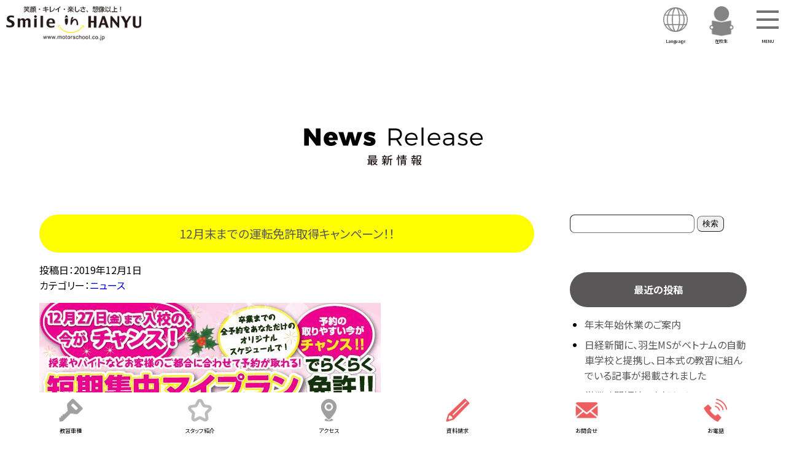

--- FILE ---
content_type: text/html; charset=UTF-8
request_url: https://www.motorschool.co.jp/news/2019/12/01/12%E6%9C%88%E6%9C%AB%E3%81%BE%E3%81%A7%E3%81%AE%E9%81%8B%E8%BB%A2%E5%85%8D%E8%A8%B1%E5%8F%96%E5%BE%97%E3%82%AD%E3%83%A3%E3%83%B3%E3%83%9A%E3%83%BC%E3%83%B3%EF%BC%81%EF%BC%81/
body_size: 9612
content:
<!doctype html>
<html lang="ja">
	<head prefix="og: http://ogp.me/ns# fb: http://ogp.me/ns/fb# article: http://ogp.me/ns/article#">
		<meta charset="utf-8">
		<title>12月末までの運転免許取得キャンペーン！！ &#8211; 羽生モータースクール最新情報</title>
<meta name='robots' content='max-image-preview:large' />
<link rel='dns-prefetch' href='//s.w.org' />
<link rel='stylesheet' id='wp-block-library-css'  href='https://www.motorschool.co.jp/news/wp-includes/css/dist/block-library/style.min.css?ver=5.8.12' type='text/css' media='all' />
<link rel="https://api.w.org/" href="https://www.motorschool.co.jp/news/wp-json/" /><link rel="alternate" type="application/json" href="https://www.motorschool.co.jp/news/wp-json/wp/v2/posts/2462" /><link rel="canonical" href="https://www.motorschool.co.jp/news/2019/12/01/12%e6%9c%88%e6%9c%ab%e3%81%be%e3%81%a7%e3%81%ae%e9%81%8b%e8%bb%a2%e5%85%8d%e8%a8%b1%e5%8f%96%e5%be%97%e3%82%ad%e3%83%a3%e3%83%b3%e3%83%9a%e3%83%bc%e3%83%b3%ef%bc%81%ef%bc%81/" />
<link rel="alternate" type="application/json+oembed" href="https://www.motorschool.co.jp/news/wp-json/oembed/1.0/embed?url=https%3A%2F%2Fwww.motorschool.co.jp%2Fnews%2F2019%2F12%2F01%2F12%25e6%259c%2588%25e6%259c%25ab%25e3%2581%25be%25e3%2581%25a7%25e3%2581%25ae%25e9%2581%258b%25e8%25bb%25a2%25e5%2585%258d%25e8%25a8%25b1%25e5%258f%2596%25e5%25be%2597%25e3%2582%25ad%25e3%2583%25a3%25e3%2583%25b3%25e3%2583%259a%25e3%2583%25bc%25e3%2583%25b3%25ef%25bc%2581%25ef%25bc%2581%2F" />
<link rel="alternate" type="text/xml+oembed" href="https://www.motorschool.co.jp/news/wp-json/oembed/1.0/embed?url=https%3A%2F%2Fwww.motorschool.co.jp%2Fnews%2F2019%2F12%2F01%2F12%25e6%259c%2588%25e6%259c%25ab%25e3%2581%25be%25e3%2581%25a7%25e3%2581%25ae%25e9%2581%258b%25e8%25bb%25a2%25e5%2585%258d%25e8%25a8%25b1%25e5%258f%2596%25e5%25be%2597%25e3%2582%25ad%25e3%2583%25a3%25e3%2583%25b3%25e3%2583%259a%25e3%2583%25bc%25e3%2583%25b3%25ef%25bc%2581%25ef%25bc%2581%2F&#038;format=xml" />
		
		<meta name="description" content="ニュースリリース - 最新情報。大型二種・大型免許を埼玉の教習所で取りたいなら行田の自動車学校、羽生モータースクールへ！大型二種・大型免許用の教習車を埼玉の広いコースにご用意！本教習所なら全ての教習が可能です。">
		<meta name="keywords" content="ニュース,リリース,最新情報,大型二種,自動車免許,普通免許,大型免許,教習所,自動車学校,行田,埼玉,羽生モータースクール">
		<meta property="og:title" content="12月末までの運転免許取得キャンペーン！！ - 羽生モータースクール最新情報">
		<meta property="og:type" content="article">
		<meta property="og:url" content="https://www.motorschool.co.jp/news/2019/12/01/12%E6%9C%88%E6%9C%AB%E3%81%BE%E3%81%A7%E3%81%AE%E9%81%8B%E8%BB%A2%E5%85%8D%E8%A8%B1%E5%8F%96%E5%BE%97%E3%82%AD%E3%83%A3%E3%83%B3%E3%83%9A%E3%83%BC%E3%83%B3%EF%BC%81%EF%BC%81/">
		<meta property="og:description" content="&nbsp; 短期集中マイプランを教習開始2週間前にお申込み頂くと特別予約マイプランの料金が半額に！ （2019年12月27日（金）まで入校の、今がチャンス！！！） 12月27日まで、卒業までの（所内＋路上）の全予約をお [&hellip;]">
		<meta property="og:site_name" content="羽生モータースクール">
		<meta property="og:image" content="https://www.motorschool.co.jp/imgs3/ogimage.jpg">
		<meta property="og:locale" content="ja_JP">
		<meta property="fb:admins" content="100009807786556">
		<meta name="viewport" content="width=device-width, initial-scale=1, viewport-fit=cover">
		<!-- Google Tag Manager -->
		<script>(function(w,d,s,l,i){w[l]=w[l]||[];w[l].push({'gtm.start':
		new Date().getTime(),event:'gtm.js'});var f=d.getElementsByTagName(s)[0],
		j=d.createElement(s),dl=l!='dataLayer'?'&l='+l:'';j.async=true;j.src=
		'https://www.googletagmanager.com/gtm.js?id='+i+dl;f.parentNode.insertBefore(j,f);
		})(window,document,'script','dataLayer','GTM-53WLFVZZ');</script>
		<!-- End Google Tag Manager -->
		<script src="https://www.motorschool.co.jp/js3/modernizr-webp.js"></script>
		<link href="https://fonts.gstatic.com" rel="preconnect">
		<link href="https://fonts.googleapis.com/css2?family=Noto+Sans+JP:wght@400;700&display=swap" rel="stylesheet">
		<link href="https://fonts.googleapis.com/css2?family=Montserrat:wght@400;800&display=swap" rel="stylesheet">
		<link href="https://fonts.googleapis.com/css2?family=Quicksand&display=swap" rel="stylesheet">
		<!-- <link href="https://www.motorschool.co.jp/css3/common.min.css" rel="stylesheet"> -->
		<link href="https://www.motorschool.co.jp/css3/common250508.css" rel="stylesheet">
		<link href="/css3/info.css" rel="stylesheet">
		<link href="/css3/news.css" rel="stylesheet">
		<script type="application/ld+json">
			{
				"@context":"http://schema.org",
				"@type":"Article",
				"url":"https://www.motorschool.co.jp/news/2019/12/01/12%E6%9C%88%E6%9C%AB%E3%81%BE%E3%81%A7%E3%81%AE%E9%81%8B%E8%BB%A2%E5%85%8D%E8%A8%B1%E5%8F%96%E5%BE%97%E3%82%AD%E3%83%A3%E3%83%B3%E3%83%9A%E3%83%BC%E3%83%B3%EF%BC%81%EF%BC%81/",
				"name":"12月末までの運転免許取得キャンペーン！！ - 羽生モータースクール最新情報",
				"description":"&nbsp; 短期集中マイプランを教習開始2週間前にお申込み頂くと特別予約マイプランの料金が半額に！ （2019年12月27日（金）まで入校の、今がチャンス！！！） 12月27日まで、卒業までの（所内＋路上）の全予約をお [&hellip;]"
			}
		</script>
	</head>
	<body>
		<!-- Google Tag Manager (noscript) --><noscript><iframe src="https://www.googletagmanager.com/ns.html?id=GTM-53WLFVZZ" height="0" width="0" style="display:none;visibility:hidden"></iframe></noscript><!-- End Google Tag Manager (noscript) --><div class="cage"><header class="header"><h1 class="header-logo"><a href="https://www.motorschool.co.jp/"><picture class="header-logo__img"><source srcset="/imgs3/common/hdr/logo@1x.avif" type="image/avif"><source srcset="/imgs3/common/hdr/logo@1x.webp" type="image/webp"><img alt="羽生モータースクール" height="68" src="/imgs3/common/hdr/logo@1x.png" width="269"></picture></a></h1><nav class="header-nav"><ul class="header-nav-sp"><li class="header-nav-sp__list-icon"><a class="list-icon__lang" data-mode="sp" href="#"><picture class="icon"><source srcset="/imgs3/common/hdr/lang@1x.webp" type="image/webp"><img alt="言語選択／Language" height="54" src="/imgs3/common/hdr/lang@1x.png" width="44"></picture><span class="menu-label">Language</span></a></li><li class="header-nav-sp__list-icon"><a class="list-icon__student" href="https://www.motorschool.co.jp/student.php"><picture class="icon"><source srcset="https://www.motorschool.co.jp/imgs3/common/hdr/student@2x.webp" type="image/webp"><img alt="在校生メニュー" height="54" src="https://www.motorschool.co.jp/imgs3/common/hdr/student@1x.png" width="44"></picture><span class="menu-label">在校生</span></a></li><li class="header-nav-sp__list-icon"><a href="#" class="list-icon__humberger" data-mode="sp" onclick="return showSitemap(this.dataset.mode);/*toggleSiteMap();*/"><span class="icon"><span>&nbsp;</span><span>&nbsp;</span><span>&nbsp;</span></span><span class="menu-label">MENU</span></a></li></ul><ul class="header-nav-pc"><li class="header-nav-pc__list-text"><a data-nav="nav-lang" href="#">Language</a></li><li class="header-nav-pc__list-text"><a data-nav="nav-info" href="https://www.motorschool.co.jp/info/">入校案内</a></li><li class="header-nav-pc__list-text"><a data-nav="nav-type" href="https://www.motorschool.co.jp/type/">教習車種・講習</a></li><li class="header-nav-pc__list-text"><a data-nav="nav-smilestar" href="https://www.motorschool.co.jp/school/staff.php">スタッフ紹介</a></li><li class="header-nav-pc__list-text"><a data-nav="nav-school" href="https://www.motorschool.co.jp/school/">学校紹介</a></li><li class="header-nav-pc__list-text"><a data-nav="nav-benefit" href="https://www.motorschool.co.jp/benefit/">教育訓練給付金</a></li><li class="header-nav-pc__list-text"><a data-nav="nav-access" href="https://www.motorschool.co.jp/access/">アクセス</a></li><li class="header-nav-pc__list-text"><a href="https://www.motorschool.co.jp/smilemag/">SNS一覧</a></li><li class="header-nav-pc__list-text"><a href="https://www.motorschool.co.jp/student.php">在校生</a></li><li class="header-nav-pc__list-icon"><a class="list-icon__humberger" data-mode="pc" href="#" onclick="return showSitemap(this.dataset.mode);"><span class="icon"><span></span><span></span><span></span></span><span class="menu-full">FULL</span></a></li></ul></nav></header><nav class="overlay-nav--pc"><dl class="overlay-nav" id="nav-info"><dt><a href="https://www.motorschool.co.jp/info/">入校案内</a></dt><dd><ul class="overlay-nav__lists"><li><a href="https://www.motorschool.co.jp/info/condition.php">免許証取得の必要条件</a></li><li><a href="https://www.motorschool.co.jp/info/condition.php#procedure">入校手続き</a></li><li><a href="https://www.motorschool.co.jp/info/condition.php#payment">お支払方法</a></li><li><a href="https://www.motorschool.co.jp/info/condition.php#congestiontime">年間混雑時期と教習時間割</a></li><li><a href="https://www.motorschool.co.jp/news/category/campaign/">キャンペーン</a></li><li><a href="https://www.motorschool.co.jp/type/course.php">特別予約プラン</a></li><!-- <li><a href="https://www.motorschool.co.jp/info/pricelist.php">料金表</a></li> --><li><a href="https://www.motorschool.co.jp/info/pdf/price.pdf" target="_blank">料金表（PDF）</a></li><li><a href="https://www.motorschool.co.jp/info/nagare.php">教習の流れ(普通車)</a></li><li><a href="https://www.motorschool.co.jp/info/nagare.php#bike">教習の流れ(二輪車)</a></li><li><a href="https://www.motorschool.co.jp/info/nagare.php#test-car">検定のご案内</a></li></ul></dd></dl><dl class="overlay-nav" id="nav-type"><dt><a href="https://www.motorschool.co.jp/type/">教習車種・講習</a></dt><dd><ul class="overlay-nav__lists"><li><a href="https://www.motorschool.co.jp/type/car1.php">普通自動車</a></li><li><a href="https://www.motorschool.co.jp/type/car12.php">準中型自動車</a></li><li><a href="https://www.motorschool.co.jp/type/car2.php">中型自動車</a></li><li><a href="https://www.motorschool.co.jp/type/car3.php">大型自動車</a></li><li><a href="https://www.motorschool.co.jp/type/car5.php">けん引自動車</a></li><li><a href="https://www.motorschool.co.jp/type/car4.php">大型特殊自動車</a></li></ul><ul class="overlay-nav__lists"><li><a href="https://www.motorschool.co.jp/type/car15.php">普通自動二輪車(小型限定)</a></li><li><a href="https://www.motorschool.co.jp/type/car6.php">普通自動二輪車</a></li><li><a href="https://www.motorschool.co.jp/type/car7.php">大型自動二輪車</a></li><li><a href="https://www.motorschool.co.jp/type/car8.php">普通二種</a></li><li><a href="https://www.motorschool.co.jp/type/car9.php">中型二種</a></li><li><a href="https://www.motorschool.co.jp/type/car10.php">大型二種</a></li><li><a href="https://www.motorschool.co.jp/type/car11.php">限定解除(四輪・二輪)</a></li><li><a href="https://www.motorschool.co.jp/type/tokurei.html">受験資格特例教習</a></li><li><a href="https://www.motorschool.co.jp/school/car.php">車両台数と最新車両ニュース</a></li></ul><ul class="overlay-nav__lists"><li><a href="https://www.motorschool.jp/" rel="noopener" target="_blank">企業安全運転講習</a></li><li><a href="https://www.motorschool.co.jp/training/paper.php">ペーパードライバー</a></li><li><a href="https://www.motorschool.co.jp/training/old.php">高齢者講習</a></li><li><a href="https://www.motorschool.co.jp/type/unkan.html">運行管理者講習</a></li><li><a href="https://www.motorschool.co.jp/type/tekisei.html">適性診断</a></li><li><a href="https://www.forkliftcenter.co.jp/" rel="noopener" target="_blank">フォークリフト講習</a></li><li><a href="https://www.drone-school.co.jp/" rel="noopener" target="_blank">ドローン講習</a></li></ul></dd></dl><dl class="overlay-nav" id="nav-smilestar"><dt><a href="https://www.motorschool.co.jp/school/staff.php">スタッフ紹介</a></dt><dd><ul class="overlay-nav__lists"><li><a href="https://www.motorschool.co.jp/school/staff.php#instructor">教習インストラクター</a></li><li><a href="https://www.motorschool.co.jp/school/staff.php#reception">受付・送迎スタッフ</a></li><li><a href="https://www.motorschool.co.jp/school/staff.php#manage">管理スタッフ</a></li></ul></dd></dl><dl class="overlay-nav" id="nav-school"><dt><a href="https://www.motorschool.co.jp/school/">学校紹介</a></dt><dd><ul class="overlay-nav__lists"><li><a href="https://www.motorschool.co.jp/company.php">経営理念と会社概要</a></li><li><a href="https://www.google.co.jp/maps/place/%E7%BE%BD%E7%94%9F%E3%83%A2%E3%83%BC%E3%82%BF%E3%83%BC%E3%82%B9%E3%82%AF%E3%83%BC%E3%83%AB/@36.146508,139.52768,3a,75y,314.49h,90t/data=!3m4!1e1!3m2!1sVtFZg-bnvqwAAAQZR4zzkQ!2e0!4m2!3m1!1s0x0:0x626f360421363956?sa=X&ei=PDOeVZSdL4GxmwWu_4PwBg&sqi=2&ved=0CHYQoB8wDQ" target="_blank">Googleインドアビュー</a></li><li><a href="https://www.motorschool.co.jp/school/facilities.php">施設紹介</a></li><li><a href="https://www.motorschool.co.jp/school/course.php#panorama">360°パノラマカメラ</a></li><li><a href="https://www.motorschool.co.jp/school/course.php#points">教習コース紹介</a></li><li><a href="https://www.motorschool.co.jp/school/facilities.php#nirinmatiai">二輪待合室</a></li><li><a href="https://www.motorschool.co.jp/school/instructor.php">インストラクター指名制</a></li><li><a href="https://www.motorschool.co.jp/school/reserve.php">インターネット予約システム</a></li><li><a href="https://www.motorschool.co.jp/training/dondondrive.php">DON!DON!ドライブとドン!ドラ!ONLINE</a></li><li><a href="https://www.motorschool.co.jp/archive/">イベント</a></li><li><a href="https://www.motorschool.co.jp/privacy.php">個人情報の取り扱いについて</a></li></ul></dd></dl><dl class="overlay-nav" id="nav-benefit"><dt><a href="https://www.motorschool.co.jp/benefit/">教育訓練給付金</a></dt><dd><ul class="overlay-nav__lists"><li><a href="https://www.motorschool.co.jp/benefit/#about">教育訓練給付金制度とは</a></li><li><a href="https://www.motorschool.co.jp/benefit/subject.php">対象者</a></li><li><a href="https://www.motorschool.co.jp/benefit/subject.php#course">講座一覧</a></li><li><a href="https://www.motorschool.co.jp/simu/">シミュレーション</a></li><li><a href="https://www.motorschool.co.jp/benefit/flow.php">受給までの流れ</a></li><li><a href="https://www.mhlw.go.jp/stf/seisakunitsuite/bunya/koyou_roudou/jinzaikaihatsu/kyouiku.html" rel="noopener" target="_blank">厚生労働省HP</a></li></ul></dd></dl><dl class="overlay-nav" id="nav-access"><dt><a href="https://www.motorschool.co.jp/access/">アクセス</a></dt><dd><ul class="overlay-nav__lists"><li><a href="https://www.google.co.jp/maps/place/%E7%BE%BD%E7%94%9F%E3%83%A2%E3%83%BC%E3%82%BF%E3%83%BC%E3%82%B9%E3%82%AF%E3%83%BC%E3%83%AB/@36.146508,139.52768,17z/data=!3m1!4b1!4m2!3m1!1s0x0:0x626f360421363956" rel="noopener" target="_blank">Google Maps</a></li><li><a href="https://www.motorschool.co.jp/access/#use">送迎バスのご利用法</a></li><li><a href="https://www.motorschool.co.jp/sougeibus/">送迎ポイントMAP</a></li><li><a href="https://www.motorschool.co.jp/access/#parking">80台収容可能駐車場</a></li></ul></dd></dl><dl class="overlay-nav" id="nav-smilemag"><dt><a href="https://www.motorschool.co.jp/smilemag/">SNS一覧</a></dt></dl><dl class="overlay-nav" id="nav-student"><dt><a href="https://www.motorschool.co.jp/student.php">在校生</a></dt></dl></nav><nav class="overlay-nav--lang" id="nav-lang"><p style="font-weight:bold;padding:1rem;text-align:center;">Select a language</p><ul class="overlay-nav__lists"><li><span lang="jp">日本語</span></li><li><a href="https://www.motorschool.co.jp/en/" lang="en" target="_blank">English</a></li><li><a href="https://www-motorschool-co-jp.translate.goog/en/?_x_tr_sl=en&_x_tr_tl=vi&_x_tr_hl=vi" lang="en" target="_blank">Tiếng Việt</a></li></ul></nav>
					<div id="luxy">
				<article class="article info" id="news">
					<section class="content content-area">
						<div class="content-intro">
							<h2 style="margin:0 auto 1rem auto;max-width:291px;"><picture>
								<source srcset="/imgs3/index/news/title.webp" type="image/webp">
								<img alt="最新情報" height="124" src="/imgs3/index/news/title.png" width="582">
							</picture></h2>
						</div>
						<div class="content-wrapper">
							<div class="content-column__area">
								<div class="content-column">
									<h2 class="column__title"><a href="https://www.motorschool.co.jp/news/2019/12/01/12%e6%9c%88%e6%9c%ab%e3%81%be%e3%81%a7%e3%81%ae%e9%81%8b%e8%bb%a2%e5%85%8d%e8%a8%b1%e5%8f%96%e5%be%97%e3%82%ad%e3%83%a3%e3%83%b3%e3%83%9a%e3%83%bc%e3%83%b3%ef%bc%81%ef%bc%81/">12月末までの運転免許取得キャンペーン！！</a></h2>
									<div class="entry-meta">
										<dl>
											<dt>投稿日：</dt>
											<dd>2019年12月1日</dd>
										</dl>
										<dl>
											<dt>カテゴリー：</dt>
											<dd><a href="https://www.motorschool.co.jp/news/category/news/" rel="category tag">ニュース</a></dd>
										</dl>
									</div>
									<div class="entry-content">
										<p><a href="https://www.motorschool.co.jp/news/wp-content/uploads/2020/02/キャプチャ201912051.jpg"><img loading="lazy" class="alignnone size-full wp-image-2463" src="https://www.motorschool.co.jp/news/wp-content/uploads/2020/02/キャプチャ201912051.jpg" alt="キャプチャ(20191205)1" width="556" height="786" srcset="https://www.motorschool.co.jp/news/wp-content/uploads/2020/02/キャプチャ201912051.jpg 556w, https://www.motorschool.co.jp/news/wp-content/uploads/2020/02/キャプチャ201912051-212x300.jpg 212w" sizes="(max-width: 556px) 100vw, 556px" /></a></p>
<p>&nbsp;</p>
<p><a href="https://www.motorschool.co.jp/news/wp-content/uploads/2020/02/キャプチャ201912052.jpg"><img loading="lazy" class="alignnone size-full wp-image-2464" src="https://www.motorschool.co.jp/news/wp-content/uploads/2020/02/キャプチャ201912052.jpg" alt="キャプチャ(20191205)2" width="554" height="789" srcset="https://www.motorschool.co.jp/news/wp-content/uploads/2020/02/キャプチャ201912052.jpg 554w, https://www.motorschool.co.jp/news/wp-content/uploads/2020/02/キャプチャ201912052-211x300.jpg 211w" sizes="(max-width: 554px) 100vw, 554px" /></a></p>
<p>短期集中マイプランを教習開始2週間前にお申込み頂くと特別予約マイプランの料金が<strong>半額</strong>に！<br />
<strong>（2019年12月27日（金）まで入校の、今がチャンス！！！）</strong></p>
<p>12月27日まで、卒業までの（所内＋路上）の全予約をお客様のご都合に合わせて受付で一括予約する【短期集中マイプラン】40,000円（税込44,000円）を、教習開始２週間前までに申込みいただくと なんと<strong>半額</strong>の<strong>20,000</strong><strong>円</strong>（税込22,000円）になります(^_^)/</p>
<p>さらに短期集中マイプランではおおむね計画表に沿って、試験に合格し、<br />
<strong>技能教習開始から</strong><strong>2</strong><strong>カ月以内に卒業された方には税込</strong><strong>10,000</strong><strong>円返金致します</strong><strong>!!<br />
</strong><strong>※</strong><strong>この場合、税込</strong><strong>12,000</strong><strong>円で短期集中マイプランをご利用できることになります！<br />
</strong>※各特別予約コースとも全車種申込み可能ですが、定員制ですので締め切りの場合があります<br />
※コースの変更は教習開始後でも可能です！</p>
<p><strong>短期集中マイプランとは？<br />
</strong>就職や進学の引っ越しを控えて短期間で免許を取らならないという方、羽生モータースクールの「短期集中マイプラン」なら、住まいを離れて合宿教習所に行かなくとも、自宅から通学しながら最短15日（普通ＡＴの場合）、教習所に通えば免許が取得できます！<br />
自宅から通えるので、授業の合間でもバイトをしながらでも教習が可能です。 また自宅を離れて、なれない生活をする心配もありません。しかもこの短期集中マイプランはあらかじめ設定された教習所のプランに合わせるのではなく、<strong>お客様の授業やバイトの日程など、教習所に通える日を伺いながら、その中で最短のスケジュールを組む</strong>ので、授業やバイトも休まなくて済みます！<br />
また予約の変更などは無料で何度でも可能です(^_^)</p>
									</div>
								</div>
								<!-- ページナビゲーション -->
								<nav class="content-nav">
																			<a href="https://www.motorschool.co.jp/news/2019/11/19/%e3%80%8c%e4%b8%96%e7%95%8c%e3%82%ad%e3%83%a3%e3%83%a9%e3%82%af%e3%82%bf%e3%83%bc%e3%81%95%e3%81%bf%e3%81%a3%e3%81%a8in-%e7%be%bd%e7%94%9f%e3%80%8d2019%e9%96%8b%e5%82%ac%e3%81%ae%e3%81%94%e6%a1%88/" rel="prev">&lt; 以前の投稿</a>																			<a href="https://www.motorschool.co.jp/news/2019/12/04/%e6%9c%ac%e6%97%a5%e3%81%af%e6%96%b0%e8%93%ae%e7%94%b0sa%e3%83%bbpasar%e3%80%81%e6%96%b0%e5%ae%bf%e3%83%ab%e3%83%9f%e3%83%8d%e3%83%bb%e3%82%b6%e3%82%88%e3%81%97%e3%82%82%e3%81%a8%e3%80%81%e6%9d%b1/" rel="next">新しい投稿 &gt;</a>																	</nav>
								<!-- /ページナビゲーション -->
							</div>
							<div class="side-area">
								<div class="sidebar-widget widget_search" id="search-2"><form role="search" method="get" id="searchform" class="searchform" action="https://www.motorschool.co.jp/news/">
				<div>
					<label class="screen-reader-text" for="s">検索:</label>
					<input type="text" value="" name="s" id="s" />
					<input type="submit" id="searchsubmit" value="検索" />
				</div>
			</form></div>
		<div class="sidebar-widget widget_recent_entries" id="recent-posts-2">
		<div class="sidebar-title-area"><h3 class="sidebar-title">最近の投稿</h3></div>
		<ul>
											<li>
					<a href="https://www.motorschool.co.jp/news/2025/12/21/%e5%b9%b4%e6%9c%ab%e5%b9%b4%e5%a7%8b%e4%bc%91%e6%a5%ad%e3%81%ae%e3%81%94%e6%a1%88%e5%86%85/">年末年始休業のご案内</a>
									</li>
											<li>
					<a href="https://www.motorschool.co.jp/news/2025/12/19/%e6%97%a5%e7%b5%8c%e6%96%b0%e8%81%9e%e3%81%ab%e3%80%81%e7%be%bd%e7%94%9fms%e3%81%8c%e3%83%99%e3%83%88%e3%83%8a%e3%83%a0%e3%81%ae%e8%87%aa%e5%8b%95%e8%bb%8a%e5%ad%a6%e6%a0%a1%e3%81%a8%e6%8f%90%e6%90%ba/">日経新聞に、羽生MSがベトナムの自動車学校と提携し、日本式の教習に組んでいる記事が掲載されました</a>
									</li>
											<li>
					<a href="https://www.motorschool.co.jp/news/2025/12/14/%e5%96%b6%e6%a5%ad%e6%99%82%e9%96%93%e7%9f%ad%e7%b8%ae%e3%81%ae%e3%81%8a%e7%9f%a5%e3%82%89%e3%81%9b-3/">営業時間短縮のお知らせ</a>
									</li>
											<li>
					<a href="https://www.motorschool.co.jp/news/2025/11/28/%e8%aa%ad%e5%a3%b2%e6%96%b0%e8%81%9e%e3%81%ab%e3%80%81%e7%be%bd%e7%94%9fms%e3%81%a7%e6%94%af%e6%8f%b4%e3%81%97%e3%81%9f%e5%a4%96%e5%9b%bd%e4%ba%ba%e3%81%8c%e3%80%81%e9%81%8b%e8%bb%a2%e6%89%8b%e3%81%a8/">読売新聞に、羽生MSで支援した外国人が、運転手として活躍している記事が掲載されました</a>
									</li>
											<li>
					<a href="https://www.motorschool.co.jp/news/2025/11/25/%e8%87%a8%e6%99%82%e4%bc%91%e6%a5%ad%e3%81%ae%e3%81%8a%e7%9f%a5%e3%82%89%e3%81%9b/">臨時休業のお知らせ</a>
									</li>
					</ul>

		</div><div class="sidebar-widget widget_archive" id="archives-2"><div class="sidebar-title-area"><h3 class="sidebar-title">アーカイブ</h3></div>
			<ul>
					<li><a href='https://www.motorschool.co.jp/news/2025/12/'>2025年12月</a></li>
	<li><a href='https://www.motorschool.co.jp/news/2025/11/'>2025年11月</a></li>
	<li><a href='https://www.motorschool.co.jp/news/2025/10/'>2025年10月</a></li>
	<li><a href='https://www.motorschool.co.jp/news/2025/09/'>2025年9月</a></li>
	<li><a href='https://www.motorschool.co.jp/news/2025/08/'>2025年8月</a></li>
	<li><a href='https://www.motorschool.co.jp/news/2025/07/'>2025年7月</a></li>
	<li><a href='https://www.motorschool.co.jp/news/2025/06/'>2025年6月</a></li>
	<li><a href='https://www.motorschool.co.jp/news/2025/05/'>2025年5月</a></li>
	<li><a href='https://www.motorschool.co.jp/news/2025/04/'>2025年4月</a></li>
	<li><a href='https://www.motorschool.co.jp/news/2025/03/'>2025年3月</a></li>
	<li><a href='https://www.motorschool.co.jp/news/2024/09/'>2024年9月</a></li>
	<li><a href='https://www.motorschool.co.jp/news/2024/05/'>2024年5月</a></li>
	<li><a href='https://www.motorschool.co.jp/news/2024/03/'>2024年3月</a></li>
	<li><a href='https://www.motorschool.co.jp/news/2024/02/'>2024年2月</a></li>
	<li><a href='https://www.motorschool.co.jp/news/2023/10/'>2023年10月</a></li>
	<li><a href='https://www.motorschool.co.jp/news/2023/09/'>2023年9月</a></li>
	<li><a href='https://www.motorschool.co.jp/news/2023/08/'>2023年8月</a></li>
	<li><a href='https://www.motorschool.co.jp/news/2023/07/'>2023年7月</a></li>
	<li><a href='https://www.motorschool.co.jp/news/2023/06/'>2023年6月</a></li>
	<li><a href='https://www.motorschool.co.jp/news/2023/05/'>2023年5月</a></li>
	<li><a href='https://www.motorschool.co.jp/news/2023/04/'>2023年4月</a></li>
	<li><a href='https://www.motorschool.co.jp/news/2023/03/'>2023年3月</a></li>
	<li><a href='https://www.motorschool.co.jp/news/2023/02/'>2023年2月</a></li>
	<li><a href='https://www.motorschool.co.jp/news/2023/01/'>2023年1月</a></li>
	<li><a href='https://www.motorschool.co.jp/news/2022/12/'>2022年12月</a></li>
	<li><a href='https://www.motorschool.co.jp/news/2022/11/'>2022年11月</a></li>
	<li><a href='https://www.motorschool.co.jp/news/2022/10/'>2022年10月</a></li>
	<li><a href='https://www.motorschool.co.jp/news/2022/09/'>2022年9月</a></li>
	<li><a href='https://www.motorschool.co.jp/news/2022/08/'>2022年8月</a></li>
	<li><a href='https://www.motorschool.co.jp/news/2022/07/'>2022年7月</a></li>
	<li><a href='https://www.motorschool.co.jp/news/2022/06/'>2022年6月</a></li>
	<li><a href='https://www.motorschool.co.jp/news/2022/05/'>2022年5月</a></li>
	<li><a href='https://www.motorschool.co.jp/news/2022/04/'>2022年4月</a></li>
	<li><a href='https://www.motorschool.co.jp/news/2022/03/'>2022年3月</a></li>
	<li><a href='https://www.motorschool.co.jp/news/2022/02/'>2022年2月</a></li>
	<li><a href='https://www.motorschool.co.jp/news/2022/01/'>2022年1月</a></li>
	<li><a href='https://www.motorschool.co.jp/news/2021/12/'>2021年12月</a></li>
	<li><a href='https://www.motorschool.co.jp/news/2021/11/'>2021年11月</a></li>
	<li><a href='https://www.motorschool.co.jp/news/2021/10/'>2021年10月</a></li>
	<li><a href='https://www.motorschool.co.jp/news/2021/09/'>2021年9月</a></li>
	<li><a href='https://www.motorschool.co.jp/news/2021/08/'>2021年8月</a></li>
	<li><a href='https://www.motorschool.co.jp/news/2021/07/'>2021年7月</a></li>
	<li><a href='https://www.motorschool.co.jp/news/2021/06/'>2021年6月</a></li>
	<li><a href='https://www.motorschool.co.jp/news/2021/05/'>2021年5月</a></li>
	<li><a href='https://www.motorschool.co.jp/news/2021/04/'>2021年4月</a></li>
	<li><a href='https://www.motorschool.co.jp/news/2021/03/'>2021年3月</a></li>
	<li><a href='https://www.motorschool.co.jp/news/2021/02/'>2021年2月</a></li>
	<li><a href='https://www.motorschool.co.jp/news/2021/01/'>2021年1月</a></li>
	<li><a href='https://www.motorschool.co.jp/news/2020/12/'>2020年12月</a></li>
	<li><a href='https://www.motorschool.co.jp/news/2020/11/'>2020年11月</a></li>
	<li><a href='https://www.motorschool.co.jp/news/2020/10/'>2020年10月</a></li>
	<li><a href='https://www.motorschool.co.jp/news/2020/09/'>2020年9月</a></li>
	<li><a href='https://www.motorschool.co.jp/news/2020/08/'>2020年8月</a></li>
	<li><a href='https://www.motorschool.co.jp/news/2020/07/'>2020年7月</a></li>
	<li><a href='https://www.motorschool.co.jp/news/2020/06/'>2020年6月</a></li>
	<li><a href='https://www.motorschool.co.jp/news/2020/05/'>2020年5月</a></li>
	<li><a href='https://www.motorschool.co.jp/news/2020/04/'>2020年4月</a></li>
	<li><a href='https://www.motorschool.co.jp/news/2020/03/'>2020年3月</a></li>
	<li><a href='https://www.motorschool.co.jp/news/2020/02/'>2020年2月</a></li>
	<li><a href='https://www.motorschool.co.jp/news/2020/01/'>2020年1月</a></li>
	<li><a href='https://www.motorschool.co.jp/news/2019/12/'>2019年12月</a></li>
	<li><a href='https://www.motorschool.co.jp/news/2019/11/'>2019年11月</a></li>
	<li><a href='https://www.motorschool.co.jp/news/2019/10/'>2019年10月</a></li>
	<li><a href='https://www.motorschool.co.jp/news/2019/09/'>2019年9月</a></li>
	<li><a href='https://www.motorschool.co.jp/news/2019/08/'>2019年8月</a></li>
	<li><a href='https://www.motorschool.co.jp/news/2019/07/'>2019年7月</a></li>
	<li><a href='https://www.motorschool.co.jp/news/2019/06/'>2019年6月</a></li>
	<li><a href='https://www.motorschool.co.jp/news/2019/05/'>2019年5月</a></li>
	<li><a href='https://www.motorschool.co.jp/news/2019/04/'>2019年4月</a></li>
	<li><a href='https://www.motorschool.co.jp/news/2019/03/'>2019年3月</a></li>
	<li><a href='https://www.motorschool.co.jp/news/2019/02/'>2019年2月</a></li>
	<li><a href='https://www.motorschool.co.jp/news/2019/01/'>2019年1月</a></li>
	<li><a href='https://www.motorschool.co.jp/news/2018/12/'>2018年12月</a></li>
	<li><a href='https://www.motorschool.co.jp/news/2018/11/'>2018年11月</a></li>
	<li><a href='https://www.motorschool.co.jp/news/2018/10/'>2018年10月</a></li>
	<li><a href='https://www.motorschool.co.jp/news/2018/09/'>2018年9月</a></li>
	<li><a href='https://www.motorschool.co.jp/news/2018/08/'>2018年8月</a></li>
	<li><a href='https://www.motorschool.co.jp/news/2018/07/'>2018年7月</a></li>
	<li><a href='https://www.motorschool.co.jp/news/2018/06/'>2018年6月</a></li>
	<li><a href='https://www.motorschool.co.jp/news/2018/05/'>2018年5月</a></li>
	<li><a href='https://www.motorschool.co.jp/news/2018/04/'>2018年4月</a></li>
	<li><a href='https://www.motorschool.co.jp/news/2018/03/'>2018年3月</a></li>
	<li><a href='https://www.motorschool.co.jp/news/2018/02/'>2018年2月</a></li>
	<li><a href='https://www.motorschool.co.jp/news/2018/01/'>2018年1月</a></li>
	<li><a href='https://www.motorschool.co.jp/news/2017/12/'>2017年12月</a></li>
	<li><a href='https://www.motorschool.co.jp/news/2017/11/'>2017年11月</a></li>
	<li><a href='https://www.motorschool.co.jp/news/2017/10/'>2017年10月</a></li>
	<li><a href='https://www.motorschool.co.jp/news/2017/09/'>2017年9月</a></li>
	<li><a href='https://www.motorschool.co.jp/news/2017/08/'>2017年8月</a></li>
	<li><a href='https://www.motorschool.co.jp/news/2017/07/'>2017年7月</a></li>
	<li><a href='https://www.motorschool.co.jp/news/2017/06/'>2017年6月</a></li>
	<li><a href='https://www.motorschool.co.jp/news/2017/05/'>2017年5月</a></li>
	<li><a href='https://www.motorschool.co.jp/news/2017/04/'>2017年4月</a></li>
	<li><a href='https://www.motorschool.co.jp/news/2017/03/'>2017年3月</a></li>
	<li><a href='https://www.motorschool.co.jp/news/2017/02/'>2017年2月</a></li>
	<li><a href='https://www.motorschool.co.jp/news/2017/01/'>2017年1月</a></li>
	<li><a href='https://www.motorschool.co.jp/news/2016/12/'>2016年12月</a></li>
	<li><a href='https://www.motorschool.co.jp/news/2016/11/'>2016年11月</a></li>
	<li><a href='https://www.motorschool.co.jp/news/2016/10/'>2016年10月</a></li>
	<li><a href='https://www.motorschool.co.jp/news/2016/09/'>2016年9月</a></li>
	<li><a href='https://www.motorschool.co.jp/news/2016/08/'>2016年8月</a></li>
	<li><a href='https://www.motorschool.co.jp/news/2016/07/'>2016年7月</a></li>
	<li><a href='https://www.motorschool.co.jp/news/2016/06/'>2016年6月</a></li>
	<li><a href='https://www.motorschool.co.jp/news/2016/05/'>2016年5月</a></li>
	<li><a href='https://www.motorschool.co.jp/news/2016/04/'>2016年4月</a></li>
	<li><a href='https://www.motorschool.co.jp/news/2016/03/'>2016年3月</a></li>
	<li><a href='https://www.motorschool.co.jp/news/2016/02/'>2016年2月</a></li>
	<li><a href='https://www.motorschool.co.jp/news/2016/01/'>2016年1月</a></li>
	<li><a href='https://www.motorschool.co.jp/news/2015/12/'>2015年12月</a></li>
	<li><a href='https://www.motorschool.co.jp/news/2015/11/'>2015年11月</a></li>
	<li><a href='https://www.motorschool.co.jp/news/2015/10/'>2015年10月</a></li>
	<li><a href='https://www.motorschool.co.jp/news/2015/09/'>2015年9月</a></li>
	<li><a href='https://www.motorschool.co.jp/news/2015/08/'>2015年8月</a></li>
	<li><a href='https://www.motorschool.co.jp/news/2015/07/'>2015年7月</a></li>
	<li><a href='https://www.motorschool.co.jp/news/2015/06/'>2015年6月</a></li>
			</ul>

			</div><div class="sidebar-widget widget_categories" id="categories-2"><div class="sidebar-title-area"><h3 class="sidebar-title">カテゴリー</h3></div>
			<ul>
					<li class="cat-item cat-item-2"><a href="https://www.motorschool.co.jp/news/category/campaign/">キャンペーン</a>
</li>
	<li class="cat-item cat-item-3"><a href="https://www.motorschool.co.jp/news/category/news/">ニュース</a>
</li>
			</ul>

			</div>							</div>
											</article>
				<footer class="content-area">
					<div class="footer-icon-nav">
						<div class="content-wrapper">
							<div class="footer-icon__area">
								&nbsp;
							</div>
							<div class="footer-icon__area">
								<a class="footer-logo__img" href="https://www.motorschool.co.jp/"><img alt="羽生モータースクール" height="136" src="https://www.motorschool.co.jp/imgs3/common/ftr/logo2.png" width="1280"></a>
							</div>
							<div class="footer-icon__area">
								<ul class="icon-nav__lists">
									<li><a href="https://twitter.com/hanyu_mo" id="twlink" rel="noopener" target="_blank"><img alt="羽生モータースクールのX（旧Twitter）" height="80" src="https://www.motorschool.co.jp/imgs3/common/ftr/tw.png" width="80"></a></li><!-- 
									--><li><a href="https://www.instagram.com/hanyu.motorschool/" id="iglink" rel="noopener" target="_blank"><img alt="羽生モータースクールのInstagram" height="80" src="https://www.motorschool.co.jp/imgs3/common/ftr/ig.png" width="80"></a></li><!-- 
									--><li><a href="https://www.tiktok.com/@hanyumotorschool" id="ttlink" rel="noopener" target="_blank"><img alt="羽生モータースクールのTikTok" height="80" src="https://www.motorschool.co.jp/imgs3/common/ftr/tt.png" width="80"></a></li><!-- 
									--><li><a href="https://www.youtube.com/channel/UCkmzx-90ZYvWFn7diq4-uIQ/videos" id="ytlink" rel="noopener" target="_blank"><img alt="羽生モータースクールのYouTubeチャンネル" height="80" src="https://www.motorschool.co.jp/imgs3/common/ftr/yt.png" width="80"></a></li><!-- 
									--><li><a href="https://www.facebook.com/%E7%BE%BD%E7%94%9F%E3%83%A2%E3%83%BC%E3%82%BF%E3%83%BC%E3%82%B9%E3%82%AF%E3%83%BC%E3%83%AB-163669070337134/" id="fblink" rel="noopener" target="_blank"><img alt="" height="80" src="https://www.motorschool.co.jp/imgs3/common/ftr/fb.png" width="80"></a></li><!-- <li><a href="#" id="lnshare" target="_blank"><img alt="羽生モータースクールをLINEでシェア" height="80" src="https://www.motorschool.co.jp/imgs3/common/ftr/ln.png" width="80"></a></li> -->
								</ul>
							</div>
						</div>
					</div>
					<nav class="footer-links">
						<ul class="footer-link__area">
							<li class="footer-link__list"><a href="https://www.motorschool.co.jp/company.php#outline">会社概要</a></li><!-- 
							--><li class="footer-link__list"><a href="http://job-gear.net/hanyums/" rel="noopener" target="_blank">採用情報</a></li><!-- 
							--><li class="footer-link__list"><a href="#" onclick="return toggleFooterSitemap();">サイトマップ</a></li><!-- 
							--><li class="footer-link__list"><a href="https://www.motorschool.co.jp/privacy.php">プライバシーポリシー</a></li>
						</ul>
					</nav>
					<div class="content-wrapper footer-sitemap">
						<nav>
							<a class="sitemap-close" onclick="return toggleFooterSitemap();">×</a>
							<ul class="footer-sitemap__categories">
								<li class="category-list">
									<dl>
										<dt><a href="https://www.motorschool.co.jp/info/"><span class="nav-icon__plus">+</span>入校案内</a></dt>
										<dd>
											<ul>
												<li><a href="https://www.motorschool.co.jp/info/condition.php">免許証取得の必要条件</a></li><!-- 
												--><li><a href="https://www.motorschool.co.jp/info/condition.php#procedures">入校手続き</a></li><!-- 
												--><li><a href="https://www.motorschool.co.jp/info/condition.php#payment">お支払方法</a></li><!-- 
												--><li><a href="https://www.motorschool.co.jp/info/condition.php#congestiontime">年間混雑時期と教習時間割</a></li><!-- 
												--><li><a href="https://www.motorschool.co.jp/news/category/campaign/">キャンペーン</a></li><!-- 
												--><li><a href="https://www.motorschool.co.jp/type/course.php">特別予約プラン</a></li><!-- 
												--><!-- <li><a href="https://www.motorschool.co.jp/info/pricelist.php">料金表</a></li> --><!-- 
												--><li><a href="https://www.motorschool.co.jp/info/pdf/price.pdf" target="_blank">料金表（PDF）</a></li><!-- 
												--><li><a href="https://www.motorschool.co.jp/info/nagare.php">教習の流れ(普通車)</a></li><!-- 
												--><li><a href="https://www.motorschool.co.jp/info/nagare.php#bike">教習の流れ(二輪車)</a></li><!-- 
												--><li><a href="https://www.motorschool.co.jp/info/nagare.php#test-car">検定のご案内</a></li>
											</ul>
										</dd>
									</dl>
								</li>
								<li class="category-list">
									<dl>
										<dt><a href="https://www.motorschool.co.jp/type/"><span class="nav-icon__plus">+</span>教習車種・講習</a></dt>
										<dd>
											<ul>
												<li><a href="https://www.motorschool.co.jp/type/car1.php">普通自動車</a></li><!-- 
												--><li><a href="https://www.motorschool.co.jp/type/car12.php">準中型自動車</a></li><!-- 
												--><li><a href="https://www.motorschool.co.jp/type/car2.php">中型自動車</a></li><!-- 
												--><li><a href="https://www.motorschool.co.jp/type/car3.php">大型自動車</a></li><!-- 
												--><li><a href="https://www.motorschool.co.jp/type/car5.php">けん引自動車</a></li><!-- 
												--><li><a href="https://www.motorschool.co.jp/type/car4.php">大型特殊自動車</a></li><!-- 
												--><li><a href="https://www.motorschool.co.jp/type/car15.php">普通自動二輪車(小型限定)</a></li><!-- 
												--><li><a href="https://www.motorschool.co.jp/type/car6.php">普通自動二輪車</a></li><!-- 
												--><li><a href="https://www.motorschool.co.jp/type/car7.php">大型自動二輪車</a></li><!-- 
												--><li><a href="https://www.motorschool.co.jp/type/car8.php">普通二種</a></li><!-- 
												--><li><a href="https://www.motorschool.co.jp/type/car9.php">中型二種</a></li><!-- 
												--><li><a href="https://www.motorschool.co.jp/type/car10.php">大型二種</a></li><!-- 
												--><li><a href="https://www.motorschool.co.jp/type/car11.php">限定解除(四輪・二輪)</a></li><!-- 
												--><li><a href="https://www.motorschool.co.jp/type/tokurei.html">受験資格特例教習</a></li><!-- 
												--><li><a href="https://www.motorschool.co.jp/school/car.php">車両台数と最新車両ニュース</a></li><!-- 
												--><li><a href="https://www.motorschool.jp/" rel="noopener" target="_blank">企業安全運転講習</a></li><!-- 
												--><li><a href="https://www.motorschool.co.jp/training/paper.php">ペーパードライバー</a></li><!-- 
												--><li><a href="https://www.motorschool.co.jp/training/old.php">高齢者講習</a></li><!-- 
												--><li><a href="https://www.motorschool.co.jp/type/unkan.html">運行管理者講習</a></li><!-- 
												--><li><a href="https://www.motorschool.co.jp/type/tekisei.html">適性診断</a></li><!-- 
												--><li><a href="https://www.forkliftcenter.co.jp/" rel="noopener" target="_blank">フォークリフト講習</a></li><!-- 
												--><li><a href="https://www.drone-school.co.jp/" rel="noopener" target="_blank">ドローン講習</a></li>
											</ul>
										</dd>
									</dl>
								</li>
								<li class="category-list">
									<dl>
										<dt><a href="https://www.motorschool.co.jp/school/staff.php"><span class="nav-icon__plus">+</span>スタッフ紹介</a></dt>
										<dd>
											<ul>
												<li><a href="https://www.motorschool.co.jp/school/staff.php#instructor">教習インストラクター</a></li><!-- 
												--><li><a href="https://www.motorschool.co.jp/school/staff.php#reception">受付・送迎スタッフ</a></li><!-- 
												--><li><a href="https://www.motorschool.co.jp/school/staff.php#manage">管理スタッフ</a></li>
											</ul>
										</dd>
									</dl>
								</li>
								<li class="category-list">
									<dl>
										<dt><a href="https://www.motorschool.co.jp/school/"><span class="nav-icon__plus">+</span>学校紹介</a></dt>
										<dd>
											<ul>
												<li><a href="https://www.motorschool.co.jp/company.php">経営理念と会社概要</a></li><!-- 
												--><li><a href="https://www.google.co.jp/maps/place/%E7%BE%BD%E7%94%9F%E3%83%A2%E3%83%BC%E3%82%BF%E3%83%BC%E3%82%B9%E3%82%AF%E3%83%BC%E3%83%AB/@36.146508,139.52768,3a,75y,314.49h,90t/data=!3m4!1e1!3m2!1sVtFZg-bnvqwAAAQZR4zzkQ!2e0!4m2!3m1!1s0x0:0x626f360421363956?sa=X&ei=PDOeVZSdL4GxmwWu_4PwBg&sqi=2&ved=0CHYQoB8wDQ" rel="noopener" target="_blank">Googleインドアビュー</a></li><!-- 
												--><li><a href="https://www.motorschool.co.jp/school/facilities.php">施設紹介</a></li><!-- 
												--><li><a href="https://www.motorschool.co.jp/school/course.php#panorama">360°パノラマカメラ</a></li><!-- 
												--><li><a href="https://www.motorschool.co.jp/school/course.php#points">教習コース紹介</a></li><!-- 
												--><li><a href="https://www.motorschool.co.jp/school/facilities.php#nirinmatiai">二輪待合室</a></li><!-- 
												--><li><a href="https://www.motorschool.co.jp/sougeibus/">インストラクター指名制</a></li><!-- 
												--><li><a href="https://www.motorschool.co.jp/school/reserve.php">インターネット予約システム</a></li><!-- 
												--><li><a href="https://www.motorschool.co.jp/training/dondondrive.php">DON!DON!ドライブとドン!ドラ!ONLINE</a></li><!-- 
												--><li><a href="https://www.motorschool.co.jp/archive/">イベント</a></li><!-- 
												--><li><a href="https://www.motorschool.co.jp/privacy.php">個人情報の取り扱いについて</a></li>
											</ul>
										</dd>
									</dl>
								</li>
								<li class="category-list">
									<dl>
										<dt><a href="https://www.motorschool.co.jp/benefit/"><span class="nav-icon__plus">+</span>教育訓練給付金</a></dt>
										<dd>
											<ul>
												<li><a href="https://www.motorschool.co.jp/benefit/#about">教育訓練給付金制度とは</a></li><!-- 
												--><li><a href="https://www.motorschool.co.jp/benefit/subject.php">対象者</a></li><!-- 
												--><li><a href="https://www.motorschool.co.jp/benefit/subject.php#course">講座一覧</a></li><!-- 
												--><li><a href="https://www.motorschool.co.jp/simu/">シミュレーション</a></li><!-- 
												--><li><a href="https://www.motorschool.co.jp/benefit/flow.php">受給までの流れ</a></li><!-- 
												--><li><a href="https://www.mhlw.go.jp/stf/seisakunitsuite/bunya/koyou_roudou/jinzaikaihatsu/kyouiku.html" rel="noopener" target="_blank">厚生労働省HP</a></li>
											</ul>
										</dd>
									</dl>
								</li>
								<li class="category-list">
									<dl>
										<dt><a href="https://www.motorschool.co.jp/access/"><span class="nav-icon__plus">+</span>アクセス</a></dt>
										<dd>
											<ul>
												<li><a href="https://www.google.co.jp/maps/place/%E7%BE%BD%E7%94%9F%E3%83%A2%E3%83%BC%E3%82%BF%E3%83%BC%E3%82%B9%E3%82%AF%E3%83%BC%E3%83%AB/@36.146508,139.52768,17z/data=!3m1!4b1!4m2!3m1!1s0x0:0x626f360421363956" rel="noopener" target="_blank">Google Maps</a></li><!-- 
												--><li><a href="https://www.motorschool.co.jp/access/#use">送迎バスのご利用法</a></li><!-- 
												--><li><a href="https://www.motorschool.co.jp/sougeibus/">送迎ポイントMAP</a></li><!-- 
												--><li><a href="https://www.motorschool.co.jp/access/#parking">80台収容可能駐車場</a></li>
											</ul>
										</dd>
									</dl>
								</li>
							</ul>
						</nav>
					</div>
				</footer>
				<div class="page-bottom content-area">
					<div class="content-wrapper">
						<div class="bottom-content">
							<a class="bottom-content__name" href="https://www.motorschool.co.jp/">羽生モータースクール</a>
							<p class="bottom-content__address"><a href="https://www.google.co.jp/maps/place/%E7%BE%BD%E7%94%9F%E3%83%A2%E3%83%BC%E3%82%BF%E3%83%BC%E3%82%B9%E3%82%AF%E3%83%BC%E3%83%AB/@36.146508,139.52768,17z/data=!3m1!4b1!4m2!3m1!1s0x0:0x626f360421363956" rel="noopener" target="_blank">埼玉県羽生市大字砂山80番地</a><a href="tel:0485613008">☎ 048-561-3008</a><span>営業時間 9:00～20:00</span>月曜定休、2・3月は無休</p>
						</div>
						<p class="bottom-copyright">&copy; Hanyu Motor School.</p>
					</div>
				</div>
			</div>
			<nav class="app-nav">
				<div class="app-nav__wrapper">
					<ul class="app-nav__lists">
						<li class="app-nav__list"><a href="https://www.motorschool.co.jp/type/"><img alt="" height="77" src="https://www.motorschool.co.jp/imgs3/common/app/type.png" width="78"><span>教習車種</span></a></li>
						<li class="app-nav__list"><a href="https://www.motorschool.co.jp/school/staff.php"><img alt="" height="77" src="https://www.motorschool.co.jp/imgs3/common/app/smilestar.png" width="78"><span>スタッフ紹介</span></a></li>
						<li class="app-nav__list"><a href="https://www.motorschool.co.jp/access/"><img alt="" height="77" src="https://www.motorschool.co.jp/imgs3/common/app/access.png" width="78"><span>アクセス</span></a></li>
						<li class="app-nav__list"><a href="https://www.motorschool.co.jp/application.php"><img alt="" height="77" src="https://www.motorschool.co.jp/imgs3/common/app/application.png" width="78"><span>資料請求</span></a></li>
						<li class="app-nav__list"><a href="mailto:hanyu@motorschool.co.jp"><img alt="" height="77" src="https://www.motorschool.co.jp/imgs3/common/app/inquiry.png" width="78"><span>お問合せ</span></a></li>
						<li class="app-nav__list"><a href="tel:0485613008"><img alt="" height="77" src="https://www.motorschool.co.jp/imgs3/common/app/tel.png" width="78"><span>お電話</span></a></li>
					</ul>
				</div>
			</nav>
		</div>
		<div id="debugobj"></div>
		<script src="https://www.motorschool.co.jp/js3/jquery.min.js"></script>
		<script src="https://www.motorschool.co.jp/js3/jquery.inview.min.js"></script>
		<script src="https://www.motorschool.co.jp/js3/common250210.js"></script>
		<script>
			if ("userAgentData" in window.navigator) {
				const uad	= navigator.userAgentData;
				//const highEntropyValues	= await userAgentData.getHighEntropyValues(["platform", "platformVersion", "archtecture", "model", "uaFullVersion"]);
				if (uad.mobile == false) {
					document.write("<scr"+"ipt src=\"https://www.motorschool.co.jp/js3/luxy.min.js\"></scr"+"ipt><scr"+"ipt>luxy.init();</scr"+"ipt>\n");
					document.close();
				}
			} else {
				const ua = navigator.userAgent;
				if (ua.indexOf("iPhone") == -1 && ua.indexOf("iPad") == -1 && ua.indexOf("iPod") == -1 && ua.indexOf("Android") == -1 && ua.indexOf("Mobile") == -1) {
					//document.write("<scr"+"ipt src='https://www.motorschool.co.jp/js3/luxy.min.js' defer></scr"+"ipt><scr"+"ipt defer>luxy.init();</scr"+"ipt>\n");
					document.write("<scr"+"ipt src=\"https://www.motorschool.co.jp/js3/luxy.min.js\"></scr"+"ipt><scr"+"ipt>luxy.init();</scr"+"ipt>\n");
					document.close();
				}
			}
		</script>
<script type='text/javascript' src='https://www.motorschool.co.jp/news/wp-includes/js/wp-embed.min.js?ver=5.8.12' id='wp-embed-js'></script>
	</body>
</html>

--- FILE ---
content_type: text/css
request_url: https://www.motorschool.co.jp/css3/common250508.css
body_size: 5045
content:
@charset "UTF-8";*{box-sizing:border-box;}body,div,p,blockquote,h1,h2,h3,h4,h5,h6,ul,ol,li,dl,dt,dd,table,caption,tr,td,th,address,form,header,main,footer,nav,article,section,aside,figure,figcaption{font-size:16px;line-height:1.6;margin:0;padding:0;}body,div,p,blockquote,h1,h2,h3,h4,h5,h6,ul,ol,li,dl,dt,dd,address,header,footer,nav,article,section,aside,figure,figcaption{display:block;}ul,ol{list-style-type:none;}img{border:none;height:auto;vertical-align:middle;width:100%;}a{outline:none;text-decoration:none;user-select:none;-webkit-tap-highlight-color:transparent;-webkit-touch-callout:none;-webkit-user-select:none;}.fnt-g{font-family:"Noto Sans JP","Hiragino Kaku Gothic Pro","ヒラギノ角ゴ Pro W3",Osaka,"平成ゴシック","メイリオ","Meiryo",Helvetica,Arial,Verdana,"ＭＳ Ｐゴシック","MS UI Gothic",sans-serif;}.fnt-m{font-family:"Hiragino Mincho Pro","ヒラギノ明朝 Pro W3","平成明朝","細明朝","ＭＳ Ｐ明朝",Times,serif;}.flt-l{float:left;}.flt-r{float:right;}.clearfix:after{clear:both;content:".";display:block;font-size:0;line-height:0;height:0;visibility:hidden;width:0;}.clrb{clear:both;}.ta-l{text-align:left;}.ta-c{text-align:center;}.ta-r{text-align:right;}.va-t{vertical-align:top;}.va-m{vertical-align:middle;}.va-b{vertical-align:bottom;}.ime-d{ime-mode:disabled;}body{color:#000;font-family:"Noto Sans JP","Hiragino Kaku Gothic Pro","ヒラギノ角ゴ Pro W3",Osaka,"平成ゴシック","メイリオ","Meiryo",Helvetica,Arial,Verdana,"ＭＳ Ｐゴシック","MS UI Gothic",sans-serif;font-feature-settings:"palt";-webkit-text-size-adjust:100%;}.wrapper{margin:0 auto;max-width:1920px;width:100%;}#winW{background-color:#000;color:#fff;display:none;font-size:12px;line-height:1.2;position:fixed;z-index:10000;}.cage{width:100%;}.header{align-items:stretch;background-color:#fff;display:flex;justify-content:space-between;padding:.625rem .625rem 0 .625rem;position:fixed;top:0;width:100%;z-index:5000;}.header-logo{flex-basis:60%;max-width:220px;}.header-nav{display:flex;}.header-nav-sp{text-align:right;}.header-nav-sp__list-icon{display:inline-block;text-align:center;}.header-nav-sp__list-icon:nth-child(2){margin-left:10px;}.header-nav-sp__list-icon:last-child{margin-left:10px;}.header-nav-sp .header-nav-sp__list-icon a{color:#000;display:block;line-height:1;text-align:center;width:40px;}.list-icon__lang .icon{display:block;margin:0 auto;max-width:40px;}.list-icon__lang .menu-label{margin-top:7px;}.list-icon__student .icon{display:block;margin:0 auto;max-width:40px;}.list-icon__humberger .icon{display:block;margin:0 auto;width:36px;}.list-icon__humberger .icon span{background-color:#727272;display:block;height:4px;margin:0 auto 9px auto;width:100%;}.list-icon__humberger .icon span:last-child{margin-bottom:12px;}.header-nav-sp__list-icon a .menu-label{display:block;transform:scale(0.4375);transform-origin:left center;width:228.5714285714286%;}.header-nav-pc{display:none;list-style:none;text-align:right;}.header-nav-pc__list-text{display:inline-block;}.header-nav-pc__list-icon{font-family:"Mosterrat","Arial Black",sans-serif;}.header-nav-pc__list-text a,.header-nav-pc__list-icon a{color:#000;display:block;}.header-nav-pc__list-icon .list-icon__humberger .icon{float:left;height:36px;margin-right:.5rem;width:30px;}.header-nav-pc__list-icon .list-icon__humberger .icon span{height:2px;margin-bottom:10px;}.overlay-nav--pc{background-color:rgba(255,255,255,0.95);display:none;left:0;position:absolute;top:80px;width:100%;z-index:1000;}.overlay-nav{display:block;}.overlay-nav a{color:#000;display:block;font-size:.875rem;padding:1rem;position:relative;}.overlay-nav a:hover{background-color:yellow;color:#595757;}.overlay-nav dt{border-bottom:1px solid #d9d9d9;}.overlay-nav dt a{display:block;padding-left:3rem;}.overlay-nav dd ul{display:none;}.overlay-nav dd a{padding-left:3rem;}.overlay-nav dt a:before{animation:rotate45-0 .5s ease-out 0s 1 normal forwards;border:1px solid #727272;border-radius:3rem;color:#727272;content:"＋";display:block;left:1rem;padding:0 .25rem;position:absolute;text-align:center;width:.875rem;}@keyframes rotate45-0{0%{transform:rotateZ(45deg);}100%{transform:rotateZ(0deg);}}.overlay-nav dt a.open:before{animation:rotate0-45 .5s ease-out 0s 1 normal forwards;}@keyframes rotate0-45{0%{transform:rotateZ(0);}100%{transform:rotateZ(45deg);}}#nav-smilemag.overlay-nav dt a:before,#nav-student.overlay-nav dt a:before{display:none;}.overlay-nav--pc > a{border-bottom:1px solid #d9d9d9;color:#000;display:block;font-size:.875rem;padding:1rem 1rem 1rem 3rem;}.overlay-nav li{background-color:#f2f2f2;border-bottom:1px solid #d9d9d9;}.overlay-nav li a:after,#nav-smilemag.overlay-nav a:after,#nav-student.overlay-nav a:after{border:1px solid #727272;border-top:0;border-left:0;content:"";display:block;height:.75rem;position:absolute;top:1.3rem;right:2rem;transform:rotate(-45deg);width:.75rem;}.overlay-nav--lang{background-color:rgba(255,255,255,.95);display:none;left:0;position:absolute;top:80px;width:100%;z-index:1000;}.overlay-nav--lang li{border-bottom:1px solid #d9d9d9;}.overlay-nav--lang li a,.overlay-nav--lang li span{color:#000;display:block;font-size:.875rem;padding:1rem 1rem 1rem 3rem;position:relative;}.overlay-nav--lang li a:hover{background-color:yellow;}.overlay-nav--lang li span{color:#a0a0a0;}.overlay-nav--lang li a::after{border:1px solid #727272;border-left:0;border-top:0;content:"";display:block;height:.75rem;position:absolute;top:1.3rem;right:2rem;transform:rotate(-45deg);width:.75rem;}article{padding-top:80px;width:100%;}.main-visual{background-position:50% 50%,50% 50%;background-repeat:no-repeat,no-repeat;background-size:cover,cover;display:block;height:calc(100vh - 80px - 83px);min-height:100vh;min-height:calc(var(--vh,1vh) * 100);padding:0;position:relative;width:100%;}.main-visual .content-wrapper{display:table-cell;height:calc(100vh - 100px - 89px);padding-bottom:calc((100vh - 100px - 89px) / 6);padding-top:0;text-align:center;vertical-align:bottom;width:100vw;}.category-index-title__area{margin:0 auto;text-align:center;width:100%;}.category-index-title__area h2{color:#fff;font-size:2rem;font-weight:normal;text-shadow:2px 2px 5px rgba(0,0,0,0.7),-2px -2px 5px rgba(0,0,0,0.7);}.category-index-title__area div{background-color:yellow;height:calc((100vh - 100px - 89px) / 3);margin:0 auto;width:2px;}.main-visual__scroll-info{border-left:2px solid #fff;bottom:.0;color:#fff;display:none;letter-spacing:.1rem;margin:0 .75rem 0 0;text-orientation:sideways;padding:0 0 0 .25rem;position:absolute;right:0;writing-mode:vertical-rl;}.main-visual__scroll-info:before{animation:scrolldown_top-bottom 2s ease-out 0s infinite normal forwards;background-color:#fff;border-radius:1rem;content:"";display:block;height:8px;left:-5px;position:absolute;width:8px;}@keyframes scrolldown_top-bottom{0%{height:8px;left:-5px;top:0%;width:8px;}100%{height:4px;left:-3px;top:100%;width:4px;}}.scroll--info{color:#fff;font-family:"Monsterrat","Arial Black",sans-serif;padding-bottom:2em;writing-mode:vertical-rl;}.content-wrapper{padding:10% 5%;}.content-intro{text-align:center;}.content-intro__title{background-color:yellow;border-radius:3rem;color:#595757;display:inline-block;font-size:1rem;margin:0 auto 1rem auto;padding:1rem 3rem;}.content-intro__lead{margin-bottom:2rem;}.content-anchors{display:flex;flex-wrap:wrap;justify-content:space-between;text-align:center;}.content-anchors li{display:block;flex-basis:49%;margin-bottom:1rem;}.content-anchors li:last-child{margin-right:0;}.content-anchors li a{background-color:yellow;border-radius:3rem;color:#595757;display:block;font-size:.875rem;padding:1rem;}.content-list{border-bottom:1px solid #d9d9d9;display:block;margin-bottom:1rem;padding-bottom:1rem;}.list__title{font-size:1.2rem;font-weight:bold;margin-bottom:.5rem;text-align:center;}.list__items--list,.list__items--notice{margin-bottom:.5rem;padding-left:1rem;text-indent:-1rem;}.column__title{background-color:#595757;border-radius:3rem;color:#fff;font-size:1.2rem;font-weight:normal;margin-bottom:1rem;padding:1rem 3rem;text-align:center;}.column__body{margin-bottom:5rem;}.column__body--pc{display:none;}.table--col2 td,.table--col2 th{font-weight:100;width:50%;}.table--col3 td,.table--col3 th{font-weight:100;width:33.333333333333333%;}.table--col3 td[colspan="2"],.table--col3 th[colspan="2"]{width:66.666666666666666%;}.table--col4 td,.table--col4 th{font-weight:100;width:25%;}.table--col4 td[colspan="2"],.table--col4 th[colspan="2"]{width:50%;}.table--col4 td[colspan="3"],.table--col4 th[colspan="3"]{width:75%;}.table--col5 td,.table--col5 th{font-weight:100;width:20%;}.table--col5 td[colspan="2"],.table--col5 th[colspan="2"]{width:40%;}.table--col5 td[colspan="3"],.table--col5 th[colspan="3"]{width:60%;}.table--col5 td[colspan="4"],.table--col5 th[colspan="4"]{width:80%;}.table--col6 td,.table--col6 th{font-weight:100;width:16.666666666666667%;}.table--col6 td[colspan="2"],.table--col6 th[colspan="2"]{width:33.333333333333333%;}.table--col6 td[colspan="3"],.table--col6 th[colspan="3"]{width:50%;}.table--col6 td[colspan="4"],.table--col6 th[colspan="4"]{width:66.666666666666667%;}.table--col6 td[colspan="5"],.table--col6 th[colspan="5"]{width:83.333333333333333%;}.table--col7 td,.table--col7 th{font-weight:100;width:14.285714285714286%;}.table--col7 td[colspan="2"],.table--col7 th[colspan="2"]{width:28.571428571428571%;}.table--col7 td[colspan="3"],.table--col7 th[colspan="3"]{width:42.857142857142857%;}.table--col7 td[colspan="4"],.table--col7 th[colspan="4"]{width:57.142857142857143%;}.table--col7 td[colspan="5"],.table--col7 th[colspan="5"]{width:71.428571428571429%;}.table--col7 td[colspan="6"],.table--col7 th[colspan="6"]{width:85.714285714285714%;}.table--col8 td,.table--col8 th{font-weight:100;width:12.5%;}.table--col8 td[colspan="2"],.table--col8 th[colspan="2"]{width:25%;}.table--col8 td[colspan="3"],.table--col8 th[colspan="3"]{width:37.5%;}.table--col8 td[colspan="4"],.table--col8 th[colspan="4"]{width:50%;}.table--col8 td[colspan="5"],.table--col8 th[colspan="5"]{width:62.5%;}.table--col8 td[colspan="6"],.table--col8 th[colspan="6"]{width:75%;}.table--col8 td[colspan="7"],.table--col8 th[colspan="7"]{width:87.5%;}.table--col12 td,.table--col12 th{font-weight:100;width:8.333333333333333%;}.button-download,.button-link{background-color:#595757;border-radius:3rem;color:#fff;display:inline-block;font-size:1.2rem;font-weight:normal;margin-bottom:2rem;padding:1rem 3rem;text-align:center;}.button-download:hover,.button-link:hover{animation:scalex1 1s ease 0s 1 normal forwards;}@keyframes scalex1{0%{transform:scale3d(1.0,1.0,1.0);}25%{transform:scale3d(0.9,0.9,0.9);}100%{transform:scale3d(1.0,1.0,1.0);}}.button-download span,.button-link span{color:yellow;font-size:.875rem;}.button-tel{color:#000;font-size:2.25rem;}.button-tel:hover{animation:opacityx 1s ease 0s 1 normal forwards;}@keyframes opacityx{0%{opacity:1;}25%{opacity:.25;}100%{opacity:1;}}.relationship-links{border-top:1px solid #d9d9d9;}.relationship-links .content-wrapper{padding:0;}.relationship-links .list__item{border-bottom:1px solid #d9d9d9;}.relationship-links .list__item a{align-items:center;color:#000;display:flex;flex-direction:row-reverse;justify-content:space-between;padding:1rem;}.relationship-links .list__item a:hover img{animation:movex 1s ease 0s 1 normal forwards;}@keyframes movex{0%{transform:translate3d(0,0,0);}25%{transform:translate3d(-10px,0,0);}100%{transform:translate3d(10px,0,0);}}.relationship-links .list__item a span{display:block;text-align:center;flex-basis:90%;padding-left:10%;}.relationship-links .list__item a img{height:auto;width:22px;}.category-nav{display:block;}.category-nav__name{font-size:1.25rem;}.category-nav a{color:#000;}.nav-icon__plus{border:1px solid #000;border-radius:2rem;display:inline-block;margin-right:.5rem;padding:0;text-align:center;width:2.125rem;}.category-nav__lists{display:none;padding-left:2.5rem;}.category-nav__list{margin-bottom:.5rem;}.category-nav__list li{display:inline-block;line-height:1.8;margin-right:1rem;}.category-nav__list li:last-child{margin-right:0;}.category-nav__list li a{white-space:nowrap;}footer{background-color:#595757;color:#fff;}footer .content-wrapper{padding:2.5% 5%;}footer a{color:#fff;}.footer-icon-nav{padding:1.5625rem 0;}.footer-icon-nav .footer-icon__area:first-child{display:none;}.footer-logo__img{display:block;margin:0 auto 1rem auto;max-width:480px;width:100%;}.icon-nav__lists{display:flex;justify-content:space-between;margin:0 auto;max-width:269px;width:59.6%;}.icon-nav__lists li{flex-basis:25%;text-align:center;}.icon-nav__lists li a{border:1px solid #fff;border-radius:2em;display:inline-block;height:40px;margin:0 auto;max-width:40px;opacity:.7;}.footer-links{background-color:#fff;color:#000;width:100%;}.footer-link__area{display:flex;flex-wrap:wrap;justify-content:space-between;}.footer-link__list{border:1px solid #d9d9d9;border-top:0;flex-basis:50%;font-size:.875rem;padding:.5rem;text-align:center;}.footer-link__area .footer-link__list:nth-child(odd){border-right:0;}.footer-link__list a{color:#000;}.footer-sitemap,.sitemap-close{display:none;}.footer-sitemap.open .sitemap-close{display:block;font-size:.875rem;text-align:center;}.footer-sitemap.open .category-list{margin-bottom:1rem;}.footer-sitemap.open .category-list dt a .nav-icon__plus{display:none;}.footer-sitemap.open .category-list dd li{display:inline-block;font-size:.875rem;margin:0 1rem 0 0;}.page-bottom{background-color:#595757;color:#ccc;padding-bottom:96.5px;}.page-bottom .content-wrapper{padding:2% 5%;}.page-bottom a{color:#ccc;}.bottom-content{text-align:center;}.bottom-content a{display:block;}.bottom-content a.bottom-content__name{display:none;}.bottom-content span{display:block;}.bottom-copyright{text-align:center;}.app-nav{background-color:#fff;bottom:0;padding:.625rem;position:fixed;width:100%;z-index:2000;}.app-nav__wrapper{display:flex;flex-wrap:nowrap;justify-content:space-between;}.app-nav__top{display:flex;flex-wrap:nowrap;flex-basis:57.142857142857143%;justify-content:space-between;}.app-nav__bottom{display:flex;flex-wrap:nowrap;flex-basis:42.857142857142857%;justify-content:space-between;}.app-nav__lists{display:flex;flex-basis:100%;flex-wrap:nowrap;justify-content:space-between;}.app-nav__top .app-nav__list{flex-basis:25%;}.app-nav__bottom .app-nav__list{flex-basis:33.333333333333333%;}.app-nav__lists .app-nav__list{flex-basis:16.666666666666667%;}.app-nav__list a{display:block;text-align:center;}.app-nav__list img{max-width:39px;}.app-nav__list span{color:#000;display:block;font-size:.5625rem;margin-top:.5rem;}@media screen and (orientation:landscape){.header{left:0;padding:.625rem calc(.625rem + env(safe-area-inset-right)) 0 calc(.625rem + env(safe-area-inset-left));}.overlay-nav--pc{padding:0 env(safe-area-inset-right) 0 env(safe-area-inset-left);}.app-nav{left:0;padding:.625rem calc(.625rem + env(safe-area-inset-right)) .625rem calc(.625rem + env(safe-area-inset-left));}}@media screen and (min-width:420px){.main-visual__scroll-info{display:block;}}@media screen and (min-width:480px){.content-anchors li{display:inline-block;margin-right:1rem;}.content-anchors li:last-child{margin-right:1rem;}.content-anchors li a{display:inline-block;font-size:1rem;}.content-anchors li a{padding:1rem 3rem;}}@media screen and (min-width:640px){.header-nav-sp__list-icon:nth-child(2){margin-left:35px;}.header-nav-sp__list-icon:last-child{margin-left:35px;}.content-intro__lead br{display:none;}}@media screen and (min-width:960px){.content-list__area{display:flex;justify-content:space-between;}.content-list{border-bottom:initial;flex-basis:22%;}.list__title{text-align:initial;}.content-column--1col{display:block;}.content-column--2col{flex-wrap:wrap;}.content-column--2col .content-column{flex-basis:48.5%;width:48.5%;}.content-column--3col{flex-wrap:wrap;}.content-column--3col .content-column{flex-basis:30.07380073800738%;width:30.07380073800738%;}.content-column--4col{flex-wrap:wrap;}.content-column--4col .content-column{flex-basis:22.555350553505535%;width:22.555350553505535%;}.relationship-links{background-color:#f2f2f2;border-top:0;}.relationship-links .content-wrapper{padding:5%;}.relationship-list{border-top:0;display:flex;flex-wrap:nowrap;justify-content:space-between;margin:0 auto;width:80%;}.relationship-links .list__item{border-bottom:0;flex-basis:30%;}.relationship-links .list__item a{background-color:#fff;border-bottom:0;border-radius:10px;flex-direction:column;text-align:center;}.relationship-links .list__item a span{padding-left:0;}.relationship-links .list__item a img{margin-bottom:.5rem;width:46px;}.category-nav .content-wrapper{display:flex;flex-wrap:nowrap;justify-content:space-between;}.category-nav__name{flex-basis:20%;}.category-nav__lists{display:block;flex-basis:75%;}.icon-nav__lists li a{max-width:40px;}.footer-links{display:none;}.footer-sitemap{display:block;}.category-list{margin-bottom:.5rem;}.category-list dl{display:flex;justify-content:space-between;}.category-list dt{flex-basis:15%;font-weight:bold;}.category-list dt a .nav-icon__plus{display:none;}.category-list dd{flex-basis:80%;margin-bottom:.5rem;}.category-list dd li{display:inline-block;margin-right:1rem;white-space:nowrap;}.page-bottom{background-color:#fff;color:#000;}.page-bottom a{color:#000;}.page-bottom .content-wrapper{align-items:center;display:flex;flex-wrap:nowrap;justify-content:space-between;}.bottom-content{display:block;flex-basis:80%;text-align:initial;}.bottom-content a{display:initial;margin-right:1rem;}.bottom-content a.bottom-content__name{display:initial;font-size:1.5rem;font-weight:bold;}.bottom-content__address{font-size:.875rem;}.bottom-content span{display:inline;margin-right:1rem;}.bottom-copyright{align-self:flex-end;flex-basis:20%;font-size:.75rem;text-align:right;}}@media screen and (min-width:1280px){.overlay-nav--lang{background-color:rgba(255,255,255,.9);padding:1rem;position:fixed;text-align:center;top:100px;width:100%;z-index:1000;}.overlay-nav--lang .overlay-nav{display:block;}.overlay-nav--lang .overlay-nav__lists li{border-bottom:0;display:inline-block;}.overlay-nav--lang li a,.overlay-nav--lang li span{border-radius:3rem;padding:.5rem 2rem .5rem 1rem;}.overlay-nav--lang li a:hover{background-color:yellow;}.overlay-nav--lang .overlay-nav__lists a::after{height:.5rem;right:1rem;top:1rem;width:.5rem;}}@media screen and (min-width:1280px) and (min-height:784px){.overlay-nav--lang{padding-left:123px;}}@media screen and (min-width:1366px){.header{padding:0 2rem;}.header-logo{flex-basis:35.866666666666667%;margin-top:initial;max-width:269px;padding:1rem 0;}.header-nav{flex-basis:initial;}.header-nav-sp{display:none;}.header-nav-pc{display:flex;}.header-nav-pc__list-text a{padding:36px .625rem;}.header-nav-pc__list-text a.active:after,.header-nav-pc__list-text a.current:after{animation:expand-horizontal 1s ease 0s 1 forwards;background-color:#000;content:"";display:block;font-size:0;height:3px;margin:0 auto;overflow:hidden;top:-1rem;width:0;}@keyframes expand-horizontal{0%{width:0;}100%{width:100%;}}.header-nav-pc__list-icon{display:flex;}.header-nav-pc__list-icon a{padding:0 .625rem;}.header-nav-pc__list-icon .list-icon__humberger{align-items:center;display:flex;}.header-nav-pc__list-icon .list-icon__humberger .icon{display:flex;flex-direction:column;float:none;height:30px;}.header-nav-pc__list-icon .list-icon__humberger .icon span{border-bottom:2px solid #727272;width:100%;}.header-nav-pc__list-icon .list-icon__humberger .icon span:last-child{margin-bottom:0;}.header-nav-sp__list-icon .list-icon__humberger .menu-full{display:flex;}article{padding-top:100px;}.overlay-nav--pc,.overlay-sitemap{background-color:rgba(255,255,255,0.9);display:block;position:fixed;top:100px;width:100%;z-index:1000;}.overlay-sitemap{padding-bottom:1rem;padding-top:1rem;}.overlay-nav,.overlay-nav--pc > a{display:none;padding:1rem;text-align:center;}.overlay-nav dt{border-bottom:0;}.overlay-nav dt a{font-size:1rem;font-weight:bold;padding:1rem;}.overlay-nav dt a:before{display:none;}.overlay-nav dd ul{display:block;}.overlay-nav dd a{padding:.5rem 1.5rem .5rem 1rem;}.overlay-nav li{background-color:initial;border-bottom:0;display:inline-block;font-size:.875rem;margin-right:.5rem;}.overlay-nav li:last-child{margin-right:0;}.overlay-nav li a{border-radius:3rem;}.overlay-nav li a:after{height:.35rem;right:.9rem;top:1.05rem;width:.3rem;}.overlay-nav a{color:#000;}.overlay-sitemap__category{display:flex;flex-wrap:nowrap;justify-content:space-between;margin:0 auto 1rem auto;width:90%;}.overlay-sitemap__category dt{flex-basis:15%;font-weight:bold;}.overlay-sitemap__category dd{flex-basis:80%;}.overlay-sitemap__category dd ul li{display:inline-block;margin:0 1rem .5rem 0;}.overlay-sitemap__category a{color:#000;cursor:pointer;font-size:.875rem;}.overlay-sitemap__category a:hover{text-decoration:underline;}.footer-icon-nav .content-wrapper{display:flex;}.footer-icon__area{flex-basis:33.333333%;}.footer-icon-nav .footer-icon__area:first-child{display:block;text-align:right;}.icon-nav__lists{margin:0 0 0 auto;}.sitemap-close{color:#000;cursor:pointer;font-size:2rem;font-weight:bold;position:absolute;right:2.75%;top:2.5%;}.page-bottom{padding-bottom:0;}}@media screen and (min-width:1366px) and (min-height:784px){.overlay-nav--pc,.overlay-sitemap,.content-area{padding-left:123px;}.app-nav{background-color:initial;bottom:initial;height:684px;left:0;padding:0;top:calc((((100vh - 100px) - 524px) / 2) + 100px);width:123px;}.app-nav__wrapper{background-color:#fff;display:block;padding:15px 15px 0 15px;}.app-nav__top,.app-nav__bottom{display:block;width:100%;}.app-nav__top{border-bottom:1px solid #d9d9d9;margin-bottom:.875rem;padding-bottom:.875rem;}.app-nav__lists{align-items:center;flex-direction:column;height:524px;width:100%;}.app-nav__list{display:flex;text-align:center;width:100%;}.app-nav__list:nth-child(4){border-top:1px solid #000;margin-top:8px;padding-top:7px;}.app-nav__list a{display:block;font-size:.75rem;padding:.625rem 0;width:100%;}.app-nav__list a:hover img{animation:scaleanim 1s ease 0s 1 normal forwards;}@keyframes scaleanim{0%{transform:scale3d(1,1,1);}100%{transform:scale3d(0.9,0.9,1);}}.app-nav__list span{width:100%;}.app-nav__list:nth-child(2) span{transform:scale(1.0) translate(0,0);}}@media screen and (min-width:1420px){.content-bg--gray{background-color:#f2f2f2;}.footer-logo__img{max-width:1280px;}.footer-sitemap__categories{display:flex;justify-content:space-between;}.category-list{flex-basis:12.5%;}.category-list dl{display:block;}.category-list dt{margin-bottom:.5rem;}.category-list dd{margin-bottom:0;}.category-list dd li{display:list-item;font-size:.8125rem;margin-bottom:.5rem;margin-right:0;white-space:initial;}.footer-sitemap__categories .category-list:nth-child(2){flex-basis:20%;}.footer-sitemap__categories .category-list:nth-child(2) dd ul{display:flex;flex-wrap:wrap;justify-content:space-between;}.footer-sitemap__categories .category-list:nth-child(2) dd li{flex-basis:48%;}.footer-sitemap__categories .category-list:nth-child(3),.footer-sitemap__categories .category-list:last-child{flex-basis:10%;}}@media screen and (min-width:1600px){.header-nav-pc__list-text a{padding:36px 1.5rem;}}.humberger-menu a{color:#000;}.full-menu{z-index:6000;}.full-menu a{color:#000;}@media screen and (min-width:1420px){.full-menu .category-list dt{border-bottom:1px solid #000;margin-bottom:1.5rem;padding-bottom:.5rem;}}.humberger-menu{background-color:rgba(255,255,255,0.95);color:#000;display:none;left:0;position:absolute;top:80px;width:100%;z-index:1000;}.humberger-menu .category-list{margin-bottom:.5rem;}.humberger-menu .category-list dt a{display:block;padding:.5rem;}.humberger-menu .category-list dt a span{border:1px solid #000;border-radius:2rem;content:"＋";display:inline-block;margin-right:.5rem;text-align:center;width:1.678rem;}.humberger-menu .category-list dd{display:none;padding-left:2.178rem;}.humberger-menu .category-list dd li a{display:block;padding:.25rem 0;}#overlay-mask{animation:mask-fadein 1s ease-out 0s 1 normal forwards;background:rgba(255,255,255,.8);height:100vh;opacity:0;position:absolute;top:0;width:100%;z-index:999;}@keyframes mask-fadein{0%{opacity:0;}100%{opacity:1;}}#overlay-mask.mask-fadeout{animation:mask-fadeout 1s ease-out 0s 1 normal forwards;}@keyframes mask-fadeout{0%{opacity:1;}100%{opacity:0;}}

--- FILE ---
content_type: text/css
request_url: https://www.motorschool.co.jp/css3/info.css
body_size: 813
content:
@charset "UTF-8";

/* メインビジュアル */
.main-visual {
	/* 入校案内トップ
	background-image: url(../imgs3/common/scrolldown.png), linear-gradient(rgba(0, 0, 0, 0), rgba(0, 0, 0, 0.0), rgba(0, 0, 0, 0.7)), url(../imgs3/info/index/main@2x.jpg);
	*/
	background-position: 96.5% 100%, 50% 50%, 50% 50%;
	background-repeat: no-repeat, no-repeat, no-repeat;
	background-size: 35px 214px, cover, cover;
	height: calc(100vh - 100px - 89px);
	padding: 0;
	width: 100%;
}
.main-visual .content-wrapper {
	display: table-cell;
	height: calc(100vh - 100px - 89px);
	padding-bottom: calc((100vh - 100px - 89px) / 6);
	padding-top: 0;
	text-align: center;
	vertical-align: bottom;
	width: 100vw;
}

/* メインビジュアル内タイトル */
.category-index-title__area {
	margin: 0 auto;
	text-align: center;
	width: 100%;
}
.category-index-title__area h2 {
	color: #fff;
	font-size: 2rem;/*3.25rem;*/
	font-weight: normal;
	text-shadow: 2px 2px 5px rgba(0, 0, 0, 0.7), -2px -2px 5px rgba(0, 0, 0, 0.7);
}
.category-index-title__area div {
	background-color: yellow;
	height: calc((100vh - 100px - 89px) / 3);/*186px;*/
	margin: 0 auto;
	width: 2px;
}

/* イントロ */
.content-bg--gray .category-intro__title {
	font-size: 1.5rem;
	margin-bottom: 2rem;
	text-align: center;
}
.content-bg--gray .content-intro__lead {
	text-align: left;
}
.content-bg--gray .content-intro__lead br:last-child {
	display: none;
}

/* 段落 */
.content-column {
	width: 100%;
}

@media screen and (min-width: 960px) {
	/* メインビジュアル */
	.main-visual {
		background-position: 98% 100%, 50% 50%, 60% 50%;
	}
	/* メインビジュアル内タイトル */
	.category-index-title__area h2 {
		font-size: 3.25rem;
	}
	.content-bg--gray .category-intro__title br:last-child {
		display: none;
	}
	.content-bg--gray .content-intro__lead {
		text-align: center;
	}
	.content-bg--gray .content-intro__lead br {
		display: inline;
	}
}

@media screen and (min-width: 1280px) and (min-height: 784px) {
	/* フッターナビ→サイドナビ分表示の場合 */
	
	/* メインビジュアルからフッターナビ分の高さ（89px）を引く */
	.main-visual {
		height: calc(100vh - 100px);
	}
	.main-visual .content-wrapper {
		height: calc(100vh - 100px);
		padding-bottom: calc((100vh - 100px) / 6);
	}
	.category-index-title__area div {
		height: calc((100vh - 100px) / 3);
	}
}

@media screen and (min-width: 1420px) {
	/* メインビジュアル */
	.main-visual {
		background-position: 98.5% 100%, 50% 50%, 60% 50%;
	}
}

@media screen and (min-width: 1800px) {
	/* メインビジュアル */
	.main-visual {
		background-position: 99% 100%, 50% 50%, 60% 50%;
	}
}


--- FILE ---
content_type: text/css
request_url: https://www.motorschool.co.jp/css3/news.css
body_size: 834
content:
@charset "UTF-8";

/* メインビジュアル */
/*.main-visual {
	background-position: 50% 50%, 50% 50%;
	background-size: cover, cover;
}
.webp .main-visual {
	background-image: linear-gradient(rgba(0, 0, 0, 0), rgba(0, 0, 0, 0.0), rgba(0, 0, 0, 0.7)), url(../imgs3/info/index/main@2x.webp);
}
.no-webp .main-visual {
	background-image: linear-gradient(rgba(0, 0, 0, 0), rgba(0, 0, 0, 0.0), rgba(0, 0, 0, 0.7)), url(../imgs3/info/index/main@2x.jpg);
}*/

.content-intro {
	padding: 10% 5% 5% 5%;
	margin-bottom: -10%;
}

/* 各項目 */
.content-column {
	margin-bottom: 5rem;
	width: 100%;
}
.entry-meta dl {
	display: flex;
	flex-wrap: nowrap;
	margin: 0 auto;
}
.entry-meta dl:last-child {
	margin: 0 auto 1rem auto;
}
.entry-content p {
	margin-bottom: 1rem;
}
.entry-content img {
	max-width: 100%;
	width: initial !important;
}
.side-area > div {
	margin-bottom: 4rem;
}
.side-area li {
	margin-bottom: .5rem;
}
.content-column .column__title {
	background-color: yellow;
	color: #595757;
}
.content-column .column__title a {
	color: #595757;
}
.entry-content iframe.wp-embedded-content {
	overflow: auto !important;
	width: 100% !important;
}
.content-nav {
	display: flex;
	justify-content: space-between;
	margin-bottom: 4rem;
}
.navigation {
	margin-bottom: 4rem;
}
ul.page-numbers {
	text-align: center;
}
ul.page-numbers li {
	display: inline-block;
	margin-bottom: 1.5rem;
}
.content-nav a, a.page-numbers, span.page-numbers {
	background-color: yellow;
	border-radius: 3rem;
	color: #595757;
	padding: .5rem 1rem;
}
span.page-numbers.current {
	background-color: #eee;
}

/* サイドバー  */
.sidebar-widget h3 {
	background-color: #595757;
	border-radius: 3rem;
	color: #fff;
	margin-bottom: 1rem;
	padding: 1rem;
	text-align: center;
}
.widget_search #s {
	border-radius: .5rem;
	border-width: 1px;
	font-size: 1rem;
	padding: .3rem;
}
.widget_search #searchsubmit {
	border-radius: .5rem;
	border-width: 1px;
	transform: translateY(-1px);
	padding: 3px .5rem;
}
.sidebar-widget a {
	color: #595757;
}
.sidebar-widget a:hover {
	opacity: .5;
}
.widget_recent_entries ul {
	list-style-type: disc;
	padding-left: 1.5rem;
}
.widget_recent_entries li {
	display: list-item;
}
.widget_archive h3 {
	margin-bottom: 1.5rem;
}
.widget_archive li {
	display: inline-block;
	margin: 0 1rem 1.5rem 0;
}
.widget_archive a {
	background-color: #eee;
	border-radius: 3rem;
	color: #595757;
	padding: .5rem 1rem;
}

@media screen and (min-width: 960px) {
	.content-wrapper {
		display: flex;
		justify-content: space-between;
	}
	.content-column__area {
		flex-basis: 70%;
		overflow: hidden;
	}
	.side-area {
		flex-basis: 25%;
	}
}
